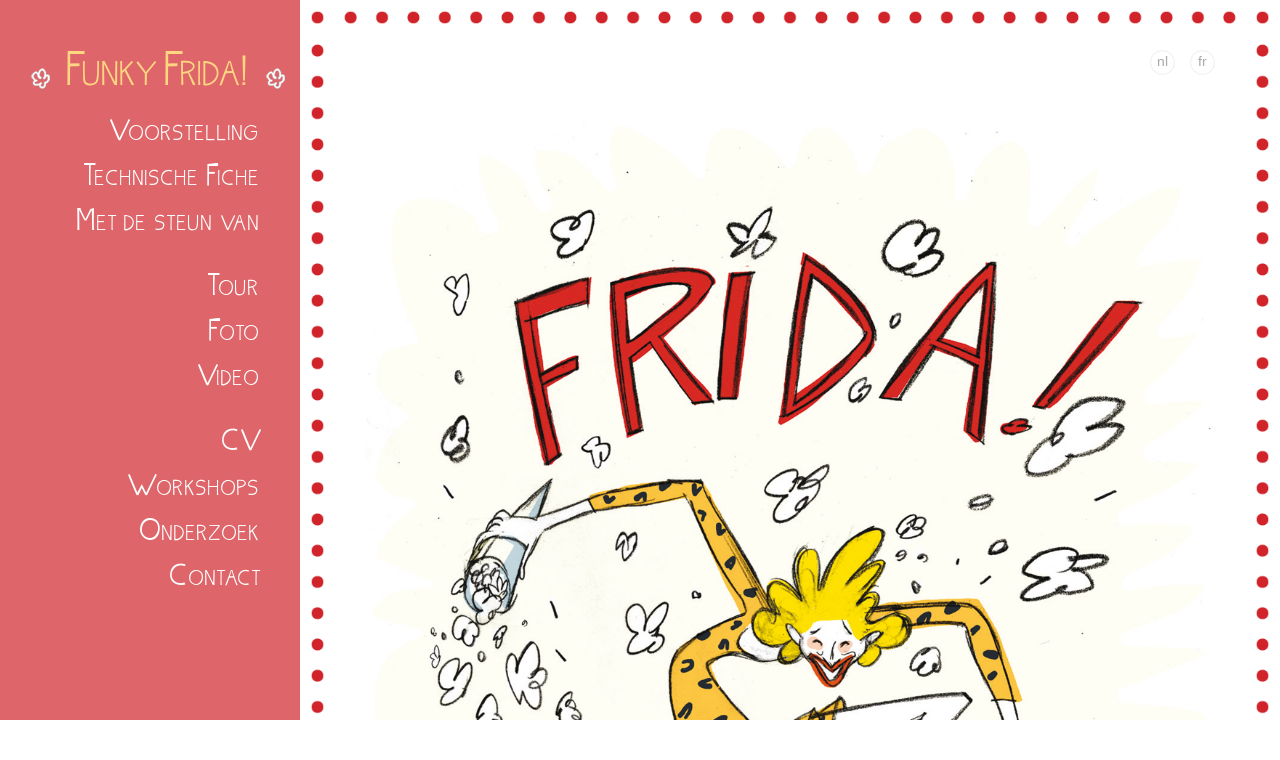

--- FILE ---
content_type: text/html
request_url: http://funkyfrida.be/
body_size: 2016
content:
<!DOCTYPE html>
<html lang="nl-BE">
<head>
    <meta charset="utf-8">
    <meta http-equiv="X-UA-Compatible" content="IE=edge">
    <meta name="viewport" content="width=device-width, initial-scale=1">
    <meta name="description" content="Frida, enthousiaste huisvrouw en fervent doe-het-zelfster, wil voor &eacute;&eacute;n keer ook in de schijnwerpers staan en maakt daarom haar eigen supershow! Ze beschikt misschien niet over de nodige ervaring, de looks en de middelen maar dat lost ze op door haar show uiterst zorgvuldig voor te bereiden.">
	<meta name="keywords" content="Funky Frida FRIDA! Eva Kahan evakahan eva kahan funkyfrida straattheater theater">
    <meta name="author" content="Jonas Verschraege - JonasV VOF <jonas.verschraege@gmail.com>">

    <title>Funky Frida</title>

    <!-- Bootstrap Core CSS -->
    <link href="css/bootstrap.min.css" rel="stylesheet" type="text/css">
	<!-- jQuery UI v1.12.1 CSS -->
	<link href="css/jquery-ui.min.css" rel="stylesheet">
	<!-- Custom Fonts -->
	<link href="css/font-awesome.min.css" rel="stylesheet" type="text/css">
	<!-- DataTables CSS -->
	<link href="css/datatables.min.css" rel="stylesheet" type="text/css">
	<!-- Lightbox CSS -->
	<link href="css/lightbox.min.css" rel="stylesheet" type="text/css">
	<!-- Custom CSS -->
    <link href="css/main.css" rel="stylesheet" type="text/css">
	
    <!-- HTML5 Shim and Respond.js IE8 support of HTML5 elements and media queries -->
    <!-- WARNING: Respond.js doesn't work if you view the page via file:// -->
    <!--[if lt IE 9]>
        <script src="https://oss.maxcdn.com/libs/html5shiv/3.7.0/html5shiv.js"></script>
        <script src="https://oss.maxcdn.com/libs/respond.js/1.4.2/respond.min.js"></script>
    <![endif]-->
</head>
<body>
	<!-- Wrapper -->
    <div id="wrapper">
		
		<nav id="sidebar-wrapper" role="navigation">
			
			<div id="toggle-bar">
				<button type="button" id="menu-toggle" class="btn btn-outline navbar-toggle sidebar-toggle" data-toggle="offcanvas" data-target="#sidebar-wrapper">
					<span class="sr-only">Toggle navigation</span>
					<span class="icon-bar"></span>
					<span class="icon-bar"></span>
					<span class="icon-bar"></span>
				</button>
			</div>

			<!-- Collect the nav links, forms, and other content for toggling -->
			<ul class="sidebar-nav">
				<li class="sidebar-brand">
					<a href="/home.html" class="nav-home page-link">
						<!-- <img src="../images/navbar-brand.png" alt="FRIDA!"> -->
						Funky Frida!
					</a>
				</li>
				<li>
					<a href="/voorstelling.html" class="nav-voorstelling page-link i18n" data-i18n="nav.voorstelling">Voorstelling</a>
				</li>
				<li>
					<a href="/tech-fiche.html" class="nav-tech-fiche page-link i18n" data-i18n="nav.tech-fiche">Technische Fiche</a>
				</li>
				<li>
					<a href="/steun.html" class="nav-steun page-link i18n" data-i18n="nav.steun">Met de steun van</a>
				</li>
				<li class="spacer">&nbsp;</li>
				<li>
					<a href="/tour.html" class="nav-tour page-link i18n" data-i18n="nav.tour">Tour</a>
				</li>
				<li>
					<a href="/foto.html" class="nav-foto page-link i18n" data-i18n="nav.foto">Foto</a>
				</li>
				<li>
					<a href="/video.html" class="nav-video page-link i18n" data-i18n="nav.video">Video</a>
				</li>
				<li class="spacer">&nbsp;</li>
				<li>
					<a href="/cv.html" class="nav-cv page-link i18n" data-i18n="nav.cv">CV</a>
				</li>
				<li>
					<a href="/workshops.html" class="nav-workshops page-link i18n" data-i18n="nav.workshops">Workshops</a>
				</li>
				<li>
					<a href="/onderzoek.html" class="nav-onderzoek page-link i18n" data-i18n="nav.onderzoek">Onderzoek</a>
				</li>
				<li>
					<a href="/contact.html" class="nav-contact page-link i18n" data-i18n="nav.contact">Contact</a>
				</li>
				<li class="spacer">&nbsp;</li>
			</ul>
			
		</nav>
		<!-- /.nav-wrapper -->
		
		<!-- Translation Links -->
		<div id="i18n-links" class="col-xs-12 no-padding">
			<ul>
				<li>
					<a data-i18n-lang="nl" class="lang-link nl">nl</a>
				</li>
				<li>
					<a data-i18n-lang="fr" class="lang-link fr">fr</a>
				</li>
				<!-- <li>
					<a href="en" data-i18n-lang="en" class="lang-link disabled">en</a>
				</li> -->
			</ul>
		</div>
		<!-- /.i18n-links -->
		
		<!-- Page Content -->
		<div id="page-content-wrapper">
			<!-- Load page here -->			
		</div>
		<!-- /.page-content-wrapper -->
		
		<!-- Footer -->
		<footer class="hidden-xs">
			<p class="text-center text-muted" style="margin-bottom: 10px;">Copyright &copy; 2017, Frida vzw</p>
		</footer>
		<!-- Footer -->
	
	</div>
	<!-- Wrapper -->
	
	<!-- Laadscherm -->
	<div id="laadscherm_0" class="laadscherm" style="display:none;"><div class="laadspinner"><i class="fa fa-circle-o-notch fa-spin fa-2x"></i></div></div>
	
	<!-- Popcorn -->
	<img id="pop1" class="pop1" src="/images/popcorn.png" style="display: none;" />
	<img id="pop2" class="pop2" src="/images/popcorn.png" style="display: none;" />
	
    <!-- jQuery Version 2.1.4 -->
    <script src="js/jquery.min.js" type="text/javascript"></script>
    <!-- jQuery UI Version 1.12.1 -->
    <script src="js/jquery-ui.min.js" type="text/javascript"></script>
    <!-- Bootstrap Core JavaScript -->
    <script src="js/bootstrap.min.js" type="text/javascript"></script>
	
	<!-- Menu Toggle Script -->
    <script>
		$("#menu-toggle").click(function(e) {
			e.preventDefault();
			$("#wrapper").toggleClass("toggled");
		});
    </script>
	
	<!-- url.js -->
	<script src="js/url.min.js"></script>
	<!-- i18next.js -->
	<script src="js/i18next.min.js" type="text/javascript"></script>
	<!-- i18nextXHRBackend.js -->
	<script src="js/i18nextXHRBackend.min.js" type="text/javascript"></script>
	<!-- jquery-i18next.js -->
	<script src="js/jquery-i18next.min.js" type="text/javascript"></script>
	<!-- index.js - Main JS -->
	<script src="js/index.js" type="text/javascript"></script>
	
	<!-- Date JS -->
	<script src="js/date-nl-BE.js" type="text/javascript"></script>
	<!-- DataTables JS -->
	<script src="js/datatables.min.js" type="text/javascript"></script>
	<!-- Lightbox JS -->
	<script src="js/lightbox.min.js" type="text/javascript"></script>
</body>
</html>

--- FILE ---
content_type: text/html
request_url: http://funkyfrida.be/home.html
body_size: 371
content:
<script src="js/url.min.js"></script>
<script>
	if(!inPageWrapper()){
		var query = url("query");
		var path = url("path");
		window.location = "/index.html#ref_url="+path+((query && query != "") ? "?"+query : "");
	}
	function inPageWrapper() {
		var exists = !!document.getElementById("page-content-wrapper");
		return exists
	}
</script>
<!-- Page Content -->
<div class="container-fluid">
	<div class="row">
		<div class="col-lg-12">
			<h1></h1>
			<img src="images/filler-full.jpg" class="frida-poster" />
		</div>
	</div>
	<!-- /.row -->
</div>

<!-- Contact JavaScript -->
<script src="js/pages/home.js"></script>

--- FILE ---
content_type: text/css
request_url: http://funkyfrida.be/css/main.css
body_size: 2343
content:
/*  Funky Frida - Main CSS  */
@font-face {
  font-family: 'skinnyjeanssolid';
  src: url('../fonts/skinnyjeanssolid.eot');
  src: url('../fonts/skinnyjeanssolid.woff2') format('woff2'),
	   url('../fonts/skinnyjeanssolid.woff') format('woff'),
       url('../fonts/skinnyjeanssolid.ttf') format('truetype'),
       url('../fonts/skinnyjeanssolid.svg#skinnyjeanssolid') format('svg'),
       url('../fonts/skinnyjeanssolid.eot?#iefix') format('embedded-opentype');
  font-weight: normal;
  font-style: normal;
}
html, body {
	padding: 0;
	margin: 0;
	font-size: 16px;
	height: 100%;
	overflow-x: hidden;
}

h1,
h2,
h3,
h4,
.navbar-brand,
.sidebar-nav li a {
	font-family: "skinnyjeanssolid", "Helvetica Neue",Helvetica,Arial,sans-serif;
}
h1,
h2,
h3,
h4,
.sidebar-nav li a {
	font-variant: small-caps;
	letter-spacing: 2px;
}

#i18n-links {
	/* width: 160px;
	position: fixed;
	top: 50px;
	right: 20px;
	z-index: 999; */
}
#i18n-links ul {
	list-style: none;
	height: 30px;
	float: right;
}
#i18n-links ul li {
	list-style: none;
	display: block;
	position: relative;
	width: 40px;
	float: left;
}
#i18n-links ul li a {
	width: 25px;
	height: 25px;
	display: block;
	text-align: center;
	font-size: 0.9em;
	line-height: 1.5;
	margin-right: 15px;
	-webkit-border-radius: 50%;
	border-radius: 50%;
	color: #aaa;
	border: 1px solid #eee;
	cursor: pointer;
	-webkit-transition: all 0.2s;
	transition: all 0.2s;
	text-decoration: none;
}
#i18n-links ul li a:hover, 
#i18n-links ul li a.active {
	color: #fff;
	background-color: #d1232a;
}
#i18n-links ul li a.disabled:hover {
	cursor: not-allowed;
	color: #aaa;
	background-color: #eee;
}

/* Toggle Styles */

#wrapper {
    padding-left: 50px;
    -webkit-transition: all 0.5s ease;
    -moz-transition: all 0.5s ease;
    -o-transition: all 0.5s ease;
    transition: all 0.5s ease;
	height: 100%;
}

#wrapper.toggled {
    padding-left: 300px;
}

#sidebar-wrapper {
    z-index: 1000;
    position: fixed;
    left: 300px;
    width: 50px;
    height: 100%;
    margin-left: -300px;
    overflow-x: hidden;
    background: #d1232a;
	opacity: 0.7;
    -webkit-transition: all 0.5s ease;
    -moz-transition: all 0.5s ease;
    -o-transition: all 0.5s ease;
    transition: all 0.5s ease;
}
#sidebar-wrapper:hover {
	opacity: 1;
}

#toggle-bar {
	left: 50px;
	width: 50px;
	color: #fff;
}
#toggle-bar button#menu-toggle {
	margin: 15px;
	left: 10px;
	z-index: 9999;
}

#toggle-bar button#menu-toggle .icon-bar {
	background-color: #fff;
}

#wrapper.toggled #sidebar-wrapper {
    width: 300px;
}
#wrapper.toggled #toggle-bar {
    height: 50px;
}

#page-content-wrapper {
    width: 100%;
	min-height: 100%;
    position: relative;
    padding: 5px;
	margin-right: -50px;
	border: 35px solid transparent;
    -webkit-border-image: url(../images/border.png) 45 round; /* Safari 3.1-5 */
    -o-border-image: url(../images/border.png) 45 round; /* Opera 11-12.1 */
    border-image: url(../images/border.png) 45 round;
}

#wrapper.toggled #page-content-wrapper {
    position: absolute;
    margin-right: -300px;
}

.container-fluid {
	max-width: 1200px;
	padding: 5px;
}

/* Sidebar Styles */

.sidebar-nav {
    position: absolute;
    top: 0;
    width: 300px;
    margin: 0;
    padding: 0;
    list-style: none;
	color: #fff;
	-webkit-transition: all 0.5s;
	transition: all 0.5s;
}

.sidebar-nav li {
    text-indent: 20px;
    line-height: 40px;
	width: 100%;
	text-align: right;
	padding-right: 15px;
	white-space: nowrap;
}
.sidebar-nav li.spacer {
	height: 20px;
}
.sidebar-nav li a {
	margin: 0 25px;
    text-decoration: none;
	color: #fff;
	width: auto;
	font-size: 1.5em;
	font-variant: small-caps;
	-webkit-transition: all 0.5s;
	transition: all 0.5s;
}

.sidebar-nav li a:hover,
.sidebar-nav li a.active {
	color: #fec44c;
	background-color: transparent;
	background-image: url('../images/lijn2.png');
	background-repeat: repeat-x;
    text-decoration: none;
}

.sidebar-nav .pop1 {
	margin-right: -19px;
}
.sidebar-nav .pop2 {
	margin-left: -19px;
}

.sidebar-nav li a:active,
.sidebar-nav li a:focus {
    text-decoration: none;
}

.sidebar-nav > .sidebar-brand {
    height: 65px;
    font-size: 1.6em;
	text-align: right;
	margin: 30px 0 15px 0;
    line-height: 2;
}

.sidebar-nav > .sidebar-brand a {
    color: #fff;
}

.sidebar-nav > .sidebar-brand a:hover,
.sidebar-nav > .sidebar-brand a.active {
    color: #fec44c;
    background: none;
}

@media(min-width:768px) {
    #wrapper,
    #wrapper.toggled {
        padding-left: 300px;
    }

    #sidebar-wrapper,
	#wrapper.toggled #sidebar-wrapper {
        width: 300px;
    }

    #page-content-wrapper,
	#wrapper.toggled #page-content-wrapper {
        position: relative;
        margin-right: 0;
		padding: 15px;
	}
	
	.container-fluid {
		padding: 15px;
	}
	
	/* Footer-spacing */
	#page-content-wrapper {
		margin-bottom: -77px;
		padding-bottom: 42px;
	}
}
/* btn-outline -> Uitbreiding op Bootstrap buttons */
.btn-outline {
    color: inherit;
    background-color: transparent;
    transition: all .4s;
}

.btn-primary.btn-outline,
.btn-outline-primary {
    color: #B89380;
    border-color: #B89380;
    background-color: #fff;
}

.btn-success.btn-outline,
.btn-outline-success {
    color: #5cb85c;
    border-color: #5cb85c;
    background-color: #fff;
}

.btn-info.btn-outline,
.btn-outline-info {
    color: #5bc0de;
    border-color: #5bc0de;
    background-color: #fff;
}

.btn-warning.btn-outline,
.btn-outline-warning {
    color: #f0ad4e;
    border-color: #f0ad4e;
    background-color: #fff;
}

.btn-danger.btn-outline,
.btn-outline-danger {
    color: #d9534f;
    border-color: #d9534f;
    background-color: #fff;
}

.btn-primary.btn-outline:hover,
.btn-outline-primary:hover,
.btn-primary.btn-outline.active,
.btn-outline-primary.active {
	color: #fff;
	background-color: #B89380;
}

.btn-success.btn-outline:hover,
.btn-outline-success:hover,
.btn-success.btn-outline.active,
.btn-outline-success.active {
	color: #fff;
	background-color: #5cb85c;
}

.btn-info.btn-outline:hover,
.btn-outline-info:hover,
.btn-info.btn-outline.active,
.btn-outline-info.active {
	color: #fff;
	background-color: #5bc0de;
}

.btn-warning.btn-outline:hover,
.btn-outline-warning:hover,
.btn-warning.btn-outline.active,
.btn-outline-warning.active {
	color: #fff;
	background-color: #f0ad4e;
}

.btn-danger.btn-outline:hover,
.btn-outline-danger:hover,
.btn-danger.btn-outline.active,
.btn-outline-danger.active {
	color: #fff;
	background-color: #d9534f;
}

/* btn-circle -> Uitbreiding op Bootstyrap buttons */
.btn-circle {
    width: 30px;
    height: 30px;
    padding: 6px 0;
    border-radius: 15px;
    text-align: center;
    font-size: 12px;
    line-height: 1.428571429;
}

.btn-circle.btn-sm {
    width: 20px;
    height: 20px;
    padding: 4px 0;
    border-radius: 10px;
    font-size: 11px;
    line-height: 1;
}

.btn-circle.btn-lg {
    width: 50px;
    height: 50px;
    padding: 10px 16px;
    border-radius: 25px;
    font-size: 18px;
    line-height: 1.33;
}

.btn-circle.btn-xl {
    width: 70px;
    height: 70px;
    padding: 10px 16px;
    border-radius: 35px;
    font-size: 24px;
    line-height: 1.33;
}

/*  ALGEMEEN  */
.text-success {
	color: #5cb85c;
}

.no-padding {
	padding: 0;
}

h1 {
	text-align: center;
	margin-top: 30px;
	margin-bottom: 30px;
	font-variant: small-caps;
	letter-spacing: 3px;
}
h2 {
	margin-top: 20px;
	margin-bottom: 15px;
	font-variant: small-caps;
	letter-spacing: 3px;
	font-weight: bold;
}

p,
dl {
	margin: 15px 0 30px 0;
}

dl.dl-horizontal dt {
	width: 250px;
}
dl.dl-horizontal dd {
	margin-left: 270px;
}
@media(max-width:820px) {
	dl.dl-horizontal dt {
		clear: both;
		float: none;
		text-align: left;
	}
	dl.dl-horizontal dd {
		margin-left: 15px;
		margin-bottom: 15px;
	}
}

.frida-poster {
	width: 100%;
}

iframe#goat_video {
	display: flex;
	margin: 0 auto;
	width: 560px;
	height: 315px;
	max-width: 100%;
}

.img {
	margin-bottom: 15px;
	padding: 15px;
	text-align: center;
}
.img a {
	display: block;
	border: 5px solid #d1232a;
	border-radius: 6px;
	padding: 0;
	overflow: hidden;
}
.img a img {
	width: 100%;
	max-width: 100%;
	transition: all 0.3s;
}
.img a img:hover {
	opacity: 0.5;
}

.logo {
	margin-bottom: 15px;
	text-align: center;
}
.logo.land {
	line-height: 230px;
}
.logo.port {
	line-height: 480px;
}
.logo.land img {
	max-height: 230px;
}
.logo.port img {
	max-height: 480px;
}
.logo img {
	border: 5px solid #d1232a;
	border-radius: 6px;
	padding: 0;
	overflow: hidden;
	width: 100%;
	max-width: 100%;
}
@media(max-width:991px) {
	.logo.land,
	.logo.port {
		line-height: 1;
	}
	.logo img {
		width: auto;
		max-width: 100%;
	}	
}

address {
	display: inline-block;
	vertical-align: top;
}

footer {
	margin-bottom: 40px;
}

/* Laadscherm */
.laadscherm {
	position:absolute;
	top:0;
	left:0;
	width:100%;
	height:100%;
	background-color:rgba(255, 255, 255, 0.75);
	z-index:999;
}
.laadscherm .laadspinner {
	position:absolute;
	top:50%;
	left:50%;
	margin:-14px;
}

--- FILE ---
content_type: text/javascript
request_url: http://funkyfrida.be/js/i18next.min.js
body_size: 10195
content:
!function(t,e){"object"==typeof exports&&"undefined"!=typeof module?module.exports=e():"function"==typeof define&&define.amd?define(e):t.i18next=e()}(this,function(){"use strict";function t(t){return null==t?"":""+t}function e(t,e,n){t.forEach(function(t){e[t]&&(n[t]=e[t])})}function n(t,e,n){function o(t){return t&&t.indexOf("###")>-1?t.replace(/###/g,"."):t}for(var r="string"!=typeof e?[].concat(e):e.split(".");r.length>1;){if(!t)return{};var i=o(r.shift());!t[i]&&n&&(t[i]=new n),t=t[i]}return t?{obj:t,k:o(r.shift())}:{}}function o(t,e,o){var r=n(t,e,Object),i=r.obj,a=r.k;i[a]=o}function r(t,e,o,r){var i=n(t,e,Object),a=i.obj,s=i.k;a[s]=a[s]||[],r&&(a[s]=a[s].concat(o)),r||a[s].push(o)}function i(t,e){var o=n(t,e),r=o.obj,i=o.k;if(r)return r[i]}function a(t,e,n){for(var o in e)o in t?"string"==typeof t[o]||t[o]instanceof String||"string"==typeof e[o]||e[o]instanceof String?n&&(t[o]=e[o]):a(t[o],e[o],n):t[o]=e[o];return t}function s(t){return t.replace(/[\-\[\]\/\{\}\(\)\*\+\?\.\\\^\$\|]/g,"\\$&")}function l(t){return"string"==typeof t?t.replace(/[&<>"'\/]/g,function(t){return P[t]}):t}function u(t){return t.interpolation={unescapeSuffix:"HTML"},t.interpolation.prefix=t.interpolationPrefix||"__",t.interpolation.suffix=t.interpolationSuffix||"__",t.interpolation.escapeValue=t.escapeInterpolation||!1,t.interpolation.nestingPrefix=t.reusePrefix||"$t(",t.interpolation.nestingSuffix=t.reuseSuffix||")",t}function c(t){return t.resStore&&(t.resources=t.resStore),t.ns&&t.ns.defaultNs?(t.defaultNS=t.ns.defaultNs,t.ns=t.ns.namespaces):t.defaultNS=t.ns||"translation",t.fallbackToDefaultNS&&t.defaultNS&&(t.fallbackNS=t.defaultNS),t.saveMissing=t.sendMissing,t.saveMissingTo=t.sendMissingTo||"current",t.returnNull=!t.fallbackOnNull,t.returnEmptyString=!t.fallbackOnEmpty,t.returnObjects=t.returnObjectTrees,t.joinArrays="\n",t.returnedObjectHandler=t.objectTreeKeyHandler,t.parseMissingKeyHandler=t.parseMissingKey,t.appendNamespaceToMissingKey=!0,t.nsSeparator=t.nsseparator||":",t.keySeparator=t.keyseparator||".","sprintf"===t.shortcutFunction&&(t.overloadTranslationOptionHandler=function(t){for(var e=[],n=1;n<t.length;n++)e.push(t[n]);return{postProcess:"sprintf",sprintf:e}}),t.whitelist=t.lngWhitelist,t.preload=t.preload,"current"===t.load&&(t.load="currentOnly"),"unspecific"===t.load&&(t.load="languageOnly"),t.backend=t.backend||{},t.backend.loadPath=t.resGetPath||"locales/__lng__/__ns__.json",t.backend.addPath=t.resPostPath||"locales/add/__lng__/__ns__",t.backend.allowMultiLoading=t.dynamicLoad,t.cache=t.cache||{},t.cache.prefix="res_",t.cache.expirationTime=6048e5,t.cache.enabled=!!t.useLocalStorage,t=u(t),t.defaultVariables&&(t.interpolation.defaultVariables=t.defaultVariables),t}function p(t){return t=u(t),t.joinArrays="\n",t}function f(t){return(t.interpolationPrefix||t.interpolationSuffix||t.escapeInterpolation)&&(t=u(t)),t.nsSeparator=t.nsseparator,t.keySeparator=t.keyseparator,t.returnObjects=t.returnObjectTrees,t}function g(t){t.lng=function(){return C.deprecate("i18next.lng() can be replaced by i18next.language for detected language or i18next.languages for languages ordered by translation lookup."),t.services.languageUtils.toResolveHierarchy(t.language)[0]},t.preload=function(e,n){C.deprecate("i18next.preload() can be replaced with i18next.loadLanguages()"),t.loadLanguages(e,n)},t.setLng=function(e,n,o){return C.deprecate("i18next.setLng() can be replaced with i18next.changeLanguage() or i18next.getFixedT() to get a translation function with fixed language or namespace."),"function"==typeof n&&(o=n,n={}),n||(n={}),n.fixLng===!0&&o?o(null,t.getFixedT(e)):void t.changeLanguage(e,o)},t.addPostProcessor=function(e,n){C.deprecate("i18next.addPostProcessor() can be replaced by i18next.use({ type: 'postProcessor', name: 'name', process: fc })"),t.use({type:"postProcessor",name:e,process:n})}}function h(t){return t.charAt(0).toUpperCase()+t.slice(1)}function d(){var t={};return A.forEach(function(e){e.lngs.forEach(function(n){return t[n]={numbers:e.nr,plurals:H[e.fc]}})}),t}function v(t,e){for(var n=t.indexOf(e);n!==-1;)t.splice(n,1),n=t.indexOf(e)}function y(){return{debug:!1,initImmediate:!0,ns:["translation"],defaultNS:["translation"],fallbackLng:["dev"],fallbackNS:!1,whitelist:!1,nonExplicitWhitelist:!1,load:"all",preload:!1,keySeparator:".",nsSeparator:":",pluralSeparator:"_",contextSeparator:"_",saveMissing:!1,saveMissingTo:"fallback",missingKeyHandler:!1,postProcess:!1,returnNull:!0,returnEmptyString:!0,returnObjects:!1,joinArrays:!1,returnedObjectHandler:function(){},parseMissingKeyHandler:!1,appendNamespaceToMissingKey:!1,appendNamespaceToCIMode:!1,overloadTranslationOptionHandler:function(t){return{defaultValue:t[1]}},interpolation:{escapeValue:!0,format:function(t,e,n){return t},prefix:"{{",suffix:"}}",formatSeparator:",",unescapePrefix:"-",nestingPrefix:"$t(",nestingSuffix:")",defaultVariables:void 0}}}function b(t){return"string"==typeof t.ns&&(t.ns=[t.ns]),"string"==typeof t.fallbackLng&&(t.fallbackLng=[t.fallbackLng]),"string"==typeof t.fallbackNS&&(t.fallbackNS=[t.fallbackNS]),t.whitelist&&t.whitelist.indexOf("cimode")<0&&t.whitelist.push("cimode"),t}function m(){}var x="function"==typeof Symbol&&"symbol"==typeof Symbol.iterator?function(t){return typeof t}:function(t){return t&&"function"==typeof Symbol&&t.constructor===Symbol&&t!==Symbol.prototype?"symbol":typeof t},S=function(t,e){if(!(t instanceof e))throw new TypeError("Cannot call a class as a function")},k=Object.assign||function(t){for(var e=1;e<arguments.length;e++){var n=arguments[e];for(var o in n)Object.prototype.hasOwnProperty.call(n,o)&&(t[o]=n[o])}return t},w=function(t,e){if("function"!=typeof e&&null!==e)throw new TypeError("Super expression must either be null or a function, not "+typeof e);t.prototype=Object.create(e&&e.prototype,{constructor:{value:t,enumerable:!1,writable:!0,configurable:!0}}),e&&(Object.setPrototypeOf?Object.setPrototypeOf(t,e):t.__proto__=e)},L=function(t,e){if(!t)throw new ReferenceError("this hasn't been initialised - super() hasn't been called");return!e||"object"!=typeof e&&"function"!=typeof e?t:e},O=function(){function t(t,e){var n=[],o=!0,r=!1,i=void 0;try{for(var a,s=t[Symbol.iterator]();!(o=(a=s.next()).done)&&(n.push(a.value),!e||n.length!==e);o=!0);}catch(t){r=!0,i=t}finally{try{!o&&s.return&&s.return()}finally{if(r)throw i}}return n}return function(e,n){if(Array.isArray(e))return e;if(Symbol.iterator in Object(e))return t(e,n);throw new TypeError("Invalid attempt to destructure non-iterable instance")}}(),N={type:"logger",log:function(t){this._output("log",t)},warn:function(t){this._output("warn",t)},error:function(t){this._output("error",t)},_output:function(t,e){console&&console[t]&&console[t].apply(console,Array.prototype.slice.call(e))}},j=function(){function t(e){var n=arguments.length>1&&void 0!==arguments[1]?arguments[1]:{};S(this,t),this.init(e,n)}return t.prototype.init=function(t){var e=arguments.length>1&&void 0!==arguments[1]?arguments[1]:{};this.prefix=e.prefix||"i18next:",this.logger=t||N,this.options=e,this.debug=e.debug!==!1},t.prototype.setDebug=function(t){this.debug=t},t.prototype.log=function(){this.forward(arguments,"log","",!0)},t.prototype.warn=function(){this.forward(arguments,"warn","",!0)},t.prototype.error=function(){this.forward(arguments,"error","")},t.prototype.deprecate=function(){this.forward(arguments,"warn","WARNING DEPRECATED: ",!0)},t.prototype.forward=function(t,e,n,o){o&&!this.debug||("string"==typeof t[0]&&(t[0]=n+this.prefix+" "+t[0]),this.logger[e](t))},t.prototype.create=function(e){var n=new t(this.logger,k({prefix:this.prefix+":"+e+":"},this.options));return n},t}(),C=new j,R=function(){function t(){S(this,t),this.observers={}}return t.prototype.on=function(t,e){var n=this;t.split(" ").forEach(function(t){n.observers[t]=n.observers[t]||[],n.observers[t].push(e)})},t.prototype.off=function(t,e){var n=this;this.observers[t]&&this.observers[t].forEach(function(){if(e){var o=n.observers[t].indexOf(e);o>-1&&n.observers[t].splice(o,1)}else delete n.observers[t]})},t.prototype.emit=function(t){for(var e=arguments.length,n=Array(e>1?e-1:0),o=1;o<e;o++)n[o-1]=arguments[o];if(this.observers[t]){var r=[].concat(this.observers[t]);r.forEach(function(t){t.apply(void 0,n)})}if(this.observers["*"]){var i=[].concat(this.observers["*"]);i.forEach(function(e){var o;e.apply(e,(o=[t]).concat.apply(o,n))})}},t}(),P={"&":"&amp;","<":"&lt;",">":"&gt;",'"':"&quot;","'":"&#39;","/":"&#x2F;"},E=function(t){function e(){var n=arguments.length>0&&void 0!==arguments[0]?arguments[0]:{},o=arguments.length>1&&void 0!==arguments[1]?arguments[1]:{ns:["translation"],defaultNS:"translation"};S(this,e);var r=L(this,t.call(this));return r.data=n,r.options=o,r}return w(e,t),e.prototype.addNamespaces=function(t){this.options.ns.indexOf(t)<0&&this.options.ns.push(t)},e.prototype.removeNamespaces=function(t){var e=this.options.ns.indexOf(t);e>-1&&this.options.ns.splice(e,1)},e.prototype.getResource=function(t,e,n){var o=arguments.length>3&&void 0!==arguments[3]?arguments[3]:{},r=o.keySeparator||this.options.keySeparator;void 0===r&&(r=".");var a=[t,e];return n&&"string"!=typeof n&&(a=a.concat(n)),n&&"string"==typeof n&&(a=a.concat(r?n.split(r):n)),t.indexOf(".")>-1&&(a=t.split(".")),i(this.data,a)},e.prototype.addResource=function(t,e,n,r){var i=arguments.length>4&&void 0!==arguments[4]?arguments[4]:{silent:!1},a=this.options.keySeparator;void 0===a&&(a=".");var s=[t,e];n&&(s=s.concat(a?n.split(a):n)),t.indexOf(".")>-1&&(s=t.split("."),r=e,e=s[1]),this.addNamespaces(e),o(this.data,s,r),i.silent||this.emit("added",t,e,n,r)},e.prototype.addResources=function(t,e,n){for(var o in n)"string"==typeof n[o]&&this.addResource(t,e,o,n[o],{silent:!0});this.emit("added",t,e,n)},e.prototype.addResourceBundle=function(t,e,n,r,s){var l=[t,e];t.indexOf(".")>-1&&(l=t.split("."),r=n,n=e,e=l[1]),this.addNamespaces(e);var u=i(this.data,l)||{};r?a(u,n,s):u=k({},u,n),o(this.data,l,u),this.emit("added",t,e,n)},e.prototype.removeResourceBundle=function(t,e){this.hasResourceBundle(t,e)&&delete this.data[t][e],this.removeNamespaces(e),this.emit("removed",t,e)},e.prototype.hasResourceBundle=function(t,e){return void 0!==this.getResource(t,e)},e.prototype.getResourceBundle=function(t,e){return e||(e=this.options.defaultNS),"v1"===this.options.compatibilityAPI?k({},this.getResource(t,e)):this.getResource(t,e)},e.prototype.toJSON=function(){return this.data},e}(R),_={processors:{},addPostProcessor:function(t){this.processors[t.name]=t},handle:function(t,e,n,o,r){var i=this;return t.forEach(function(t){i.processors[t]&&(e=i.processors[t].process(e,n,o,r))}),e}},M=function(t){function n(o){var r=arguments.length>1&&void 0!==arguments[1]?arguments[1]:{};S(this,n);var i=L(this,t.call(this));return e(["resourceStore","languageUtils","pluralResolver","interpolator","backendConnector"],o,i),i.options=r,i.logger=C.create("translator"),i}return w(n,t),n.prototype.changeLanguage=function(t){t&&(this.language=t)},n.prototype.exists=function(t){var e=arguments.length>1&&void 0!==arguments[1]?arguments[1]:{interpolation:{}};return"v1"===this.options.compatibilityAPI&&(e=f(e)),void 0!==this.resolve(t,e)},n.prototype.extractFromKey=function(t,e){var n=e.nsSeparator||this.options.nsSeparator;void 0===n&&(n=":");var o=e.keySeparator||this.options.keySeparator||".",r=e.ns||this.options.defaultNS;if(n&&t.indexOf(n)>-1){var i=t.split(n);(n!==o||n===o&&this.options.ns.indexOf(i[0])>-1)&&(r=i.shift()),t=i.join(o)}return"string"==typeof r&&(r=[r]),{key:t,namespaces:r}},n.prototype.translate=function(t){var e=arguments.length>1&&void 0!==arguments[1]?arguments[1]:{};if("object"!==("undefined"==typeof e?"undefined":x(e))?e=this.options.overloadTranslationOptionHandler(arguments):"v1"===this.options.compatibilityAPI&&(e=f(e)),void 0===t||null===t||""===t)return"";"number"==typeof t&&(t=String(t)),"string"==typeof t&&(t=[t]);var n=e.keySeparator||this.options.keySeparator||".",o=this.extractFromKey(t[t.length-1],e),r=o.key,i=o.namespaces,a=i[i.length-1],s=e.lng||this.language,l=e.appendNamespaceToCIMode||this.options.appendNamespaceToCIMode;if(s&&"cimode"===s.toLowerCase()){if(l){var u=e.nsSeparator||this.options.nsSeparator;return a+u+r}return r}var c=this.resolve(t,e),p=Object.prototype.toString.apply(c),g=["[object Number]","[object Function]","[object RegExp]"],h=void 0!==e.joinArrays?e.joinArrays:this.options.joinArrays;if(c&&"string"!=typeof c&&g.indexOf(p)<0&&(!h||"[object Array]"!==p)){if(!e.returnObjects&&!this.options.returnObjects)return this.logger.warn("accessing an object - but returnObjects options is not enabled!"),this.options.returnedObjectHandler?this.options.returnedObjectHandler(r,c,e):"key '"+r+" ("+this.language+")' returned an object instead of string.";if(e.keySeparator||this.options.keySeparator){var d="[object Array]"===p?[]:{};for(var v in c)d[v]=this.translate(""+r+n+v,k({joinArrays:!1,ns:i},e));c=d}}else if(h&&"[object Array]"===p)c=c.join(h),c&&(c=this.extendTranslation(c,r,e));else{var y=!1,b=!1;if(this.isValidLookup(c)||void 0===e.defaultValue||(y=!0,c=e.defaultValue),this.isValidLookup(c)||(b=!0,c=r),b||y){this.logger.log("missingKey",s,a,r,c);var m=[],S=this.languageUtils.getFallbackCodes(this.options.fallbackLng,e.lng||this.language);if("fallback"===this.options.saveMissingTo&&S&&S[0])for(var w=0;w<S.length;w++)m.push(S[w]);else"all"===this.options.saveMissingTo?m=this.languageUtils.toResolveHierarchy(e.lng||this.language):m.push(e.lng||this.language);this.options.saveMissing&&(this.options.missingKeyHandler?this.options.missingKeyHandler(m,a,r,c):this.backendConnector&&this.backendConnector.saveMissing&&this.backendConnector.saveMissing(m,a,r,c)),this.emit("missingKey",m,a,r,c)}c=this.extendTranslation(c,r,e),b&&c===r&&this.options.appendNamespaceToMissingKey&&(c=a+":"+r),b&&this.options.parseMissingKeyHandler&&(c=this.options.parseMissingKeyHandler(c))}return c},n.prototype.extendTranslation=function(t,e,n){var o=this;n.interpolation&&this.interpolator.init(k({},n,{interpolation:k({},this.options.interpolation,n.interpolation)}));var r=n.replace&&"string"!=typeof n.replace?n.replace:n;this.options.interpolation.defaultVariables&&(r=k({},this.options.interpolation.defaultVariables,r)),t=this.interpolator.interpolate(t,r,this.language),t=this.interpolator.nest(t,function(){for(var t=arguments.length,e=Array(t),n=0;n<t;n++)e[n]=arguments[n];return o.translate.apply(o,e)},n),n.interpolation&&this.interpolator.reset();var i=n.postProcess||this.options.postProcess,a="string"==typeof i?[i]:i;return void 0!==t&&a&&a.length&&n.applyPostProcessor!==!1&&(t=_.handle(a,t,e,n,this)),t},n.prototype.resolve=function(t){var e=this,n=arguments.length>1&&void 0!==arguments[1]?arguments[1]:{},o=void 0;return"string"==typeof t&&(t=[t]),t.forEach(function(t){if(!e.isValidLookup(o)){var r=e.extractFromKey(t,n),i=r.key,a=r.namespaces;e.options.fallbackNS&&(a=a.concat(e.options.fallbackNS));var s=void 0!==n.count&&"string"!=typeof n.count,l=void 0!==n.context&&"string"==typeof n.context&&""!==n.context,u=n.lngs?n.lngs:e.languageUtils.toResolveHierarchy(n.lng||e.language);a.forEach(function(t){e.isValidLookup(o)||u.forEach(function(r){if(!e.isValidLookup(o)){var a=i,u=[a],c=void 0;s&&(c=e.pluralResolver.getSuffix(r,n.count)),s&&l&&u.push(a+c),l&&u.push(a+=""+e.options.contextSeparator+n.context),s&&u.push(a+=c);for(var p=void 0;p=u.pop();)e.isValidLookup(o)||(o=e.getResource(r,t,p,n))}})})}}),o},n.prototype.isValidLookup=function(t){return!(void 0===t||!this.options.returnNull&&null===t||!this.options.returnEmptyString&&""===t)},n.prototype.getResource=function(t,e,n){var o=arguments.length>3&&void 0!==arguments[3]?arguments[3]:{};return this.resourceStore.getResource(t,e,n,o)},n}(R),T=function(){function t(e){S(this,t),this.options=e,this.whitelist=this.options.whitelist||!1,this.logger=C.create("languageUtils")}return t.prototype.getScriptPartFromCode=function(t){if(!t||t.indexOf("-")<0)return null;var e=t.split("-");return 2===e.length?null:(e.pop(),this.formatLanguageCode(e.join("-")))},t.prototype.getLanguagePartFromCode=function(t){if(!t||t.indexOf("-")<0)return t;var e=t.split("-");return this.formatLanguageCode(e[0])},t.prototype.formatLanguageCode=function(t){if("string"==typeof t&&t.indexOf("-")>-1){var e=["hans","hant","latn","cyrl","cans","mong","arab"],n=t.split("-");return this.options.lowerCaseLng?n=n.map(function(t){return t.toLowerCase()}):2===n.length?(n[0]=n[0].toLowerCase(),n[1]=n[1].toUpperCase(),e.indexOf(n[1].toLowerCase())>-1&&(n[1]=h(n[1].toLowerCase()))):3===n.length&&(n[0]=n[0].toLowerCase(),2===n[1].length&&(n[1]=n[1].toUpperCase()),"sgn"!==n[0]&&2===n[2].length&&(n[2]=n[2].toUpperCase()),e.indexOf(n[1].toLowerCase())>-1&&(n[1]=h(n[1].toLowerCase())),e.indexOf(n[2].toLowerCase())>-1&&(n[2]=h(n[2].toLowerCase()))),n.join("-")}return this.options.cleanCode||this.options.lowerCaseLng?t.toLowerCase():t},t.prototype.isWhitelisted=function(t,e){return("languageOnly"===this.options.load||this.options.nonExplicitWhitelist&&!e)&&(t=this.getLanguagePartFromCode(t)),!this.whitelist||!this.whitelist.length||this.whitelist.indexOf(t)>-1},t.prototype.getFallbackCodes=function(t,e){if(!t)return[];if("string"==typeof t&&(t=[t]),"[object Array]"===Object.prototype.toString.apply(t))return t;if(!e)return t.default||[];var n=t[e];return n||(n=t[this.getScriptPartFromCode(e)]),n||(n=t[this.formatLanguageCode(e)]),n||(n=t.default),n||[]},t.prototype.toResolveHierarchy=function(t,e){var n=this,o=this.getFallbackCodes(e||this.options.fallbackLng||[],t),r=[],i=function(t){var e=arguments.length>1&&void 0!==arguments[1]&&arguments[1];t&&(n.isWhitelisted(t,e)?r.push(t):n.logger.warn("rejecting non-whitelisted language code: "+t))};return"string"==typeof t&&t.indexOf("-")>-1?("languageOnly"!==this.options.load&&i(this.formatLanguageCode(t),!0),"languageOnly"!==this.options.load&&"currentOnly"!==this.options.load&&i(this.getScriptPartFromCode(t),!0),"currentOnly"!==this.options.load&&i(this.getLanguagePartFromCode(t))):"string"==typeof t&&i(this.formatLanguageCode(t)),o.forEach(function(t){r.indexOf(t)<0&&i(n.formatLanguageCode(t))}),r},t}(),A=[{lngs:["ach","ak","am","arn","br","fil","gun","ln","mfe","mg","mi","oc","tg","ti","tr","uz","wa"],nr:[1,2],fc:1},{lngs:["af","an","ast","az","bg","bn","ca","da","de","dev","el","en","eo","es","es_ar","et","eu","fi","fo","fur","fy","gl","gu","ha","he","hi","hu","hy","ia","it","kn","ku","lb","mai","ml","mn","mr","nah","nap","nb","ne","nl","nn","no","nso","pa","pap","pms","ps","pt","pt_br","rm","sco","se","si","so","son","sq","sv","sw","ta","te","tk","ur","yo"],nr:[1,2],fc:2},{lngs:["ay","bo","cgg","fa","id","ja","jbo","ka","kk","km","ko","ky","lo","ms","sah","su","th","tt","ug","vi","wo","zh"],nr:[1],fc:3},{lngs:["be","bs","dz","hr","ru","sr","uk"],nr:[1,2,5],fc:4},{lngs:["ar"],nr:[0,1,2,3,11,100],fc:5},{lngs:["cs","sk"],nr:[1,2,5],fc:6},{lngs:["csb","pl"],nr:[1,2,5],fc:7},{lngs:["cy"],nr:[1,2,3,8],fc:8},{lngs:["fr"],nr:[1,2],fc:9},{lngs:["ga"],nr:[1,2,3,7,11],fc:10},{lngs:["gd"],nr:[1,2,3,20],fc:11},{lngs:["is"],nr:[1,2],fc:12},{lngs:["jv"],nr:[0,1],fc:13},{lngs:["kw"],nr:[1,2,3,4],fc:14},{lngs:["lt"],nr:[1,2,10],fc:15},{lngs:["lv"],nr:[1,2,0],fc:16},{lngs:["mk"],nr:[1,2],fc:17},{lngs:["mnk"],nr:[0,1,2],fc:18},{lngs:["mt"],nr:[1,2,11,20],fc:19},{lngs:["or"],nr:[2,1],fc:2},{lngs:["ro"],nr:[1,2,20],fc:20},{lngs:["sl"],nr:[5,1,2,3],fc:21}],H={1:function(t){return Number(t>1)},2:function(t){return Number(1!=t)},3:function(t){return 0},4:function(t){return Number(t%10==1&&t%100!=11?0:t%10>=2&&t%10<=4&&(t%100<10||t%100>=20)?1:2)},5:function(t){return Number(0===t?0:1==t?1:2==t?2:t%100>=3&&t%100<=10?3:t%100>=11?4:5)},6:function(t){return Number(1==t?0:t>=2&&t<=4?1:2)},7:function(t){return Number(1==t?0:t%10>=2&&t%10<=4&&(t%100<10||t%100>=20)?1:2)},8:function(t){return Number(1==t?0:2==t?1:8!=t&&11!=t?2:3)},9:function(t){return Number(t>=2)},10:function(t){return Number(1==t?0:2==t?1:t<7?2:t<11?3:4)},11:function(t){return Number(1==t||11==t?0:2==t||12==t?1:t>2&&t<20?2:3)},12:function(t){return Number(t%10!=1||t%100==11)},13:function(t){return Number(0!==t)},14:function(t){return Number(1==t?0:2==t?1:3==t?2:3)},15:function(t){return Number(t%10==1&&t%100!=11?0:t%10>=2&&(t%100<10||t%100>=20)?1:2)},16:function(t){return Number(t%10==1&&t%100!=11?0:0!==t?1:2)},17:function(t){return Number(1==t||t%10==1?0:1)},18:function(t){return Number(0==t?0:1==t?1:2)},19:function(t){return Number(1==t?0:0===t||t%100>1&&t%100<11?1:t%100>10&&t%100<20?2:3)},20:function(t){return Number(1==t?0:0===t||t%100>0&&t%100<20?1:2)},21:function(t){return Number(t%100==1?1:t%100==2?2:t%100==3||t%100==4?3:0)}},U=function(){function t(e){var n=arguments.length>1&&void 0!==arguments[1]?arguments[1]:{};S(this,t),this.languageUtils=e,this.options=n,this.logger=C.create("pluralResolver"),this.rules=d()}return t.prototype.addRule=function(t,e){this.rules[t]=e},t.prototype.getRule=function(t){return this.rules[this.languageUtils.getLanguagePartFromCode(t)]},t.prototype.needsPlural=function(t){var e=this.getRule(t);return!(e&&e.numbers.length<=1)},t.prototype.getSuffix=function(t,e){var n=this,o=this.getRule(t);if(o){if(1===o.numbers.length)return"";var r=o.noAbs?o.plurals(e):o.plurals(Math.abs(e)),i=o.numbers[r];2===o.numbers.length&&1===o.numbers[0]&&(2===i?i="plural":1===i&&(i=""));var a=function(){return n.options.prepend&&i.toString()?n.options.prepend+i.toString():i.toString()};return"v1"===this.options.compatibilityJSON?1===i?"":"number"==typeof i?"_plural_"+i.toString():a():"v2"===this.options.compatibilityJSON||2===o.numbers.length&&1===o.numbers[0]?a():2===o.numbers.length&&1===o.numbers[0]?a():this.options.prepend&&r.toString()?this.options.prepend+r.toString():r.toString()}return this.logger.warn("no plural rule found for: "+t),""},t}(),V=function(){function e(){var t=arguments.length>0&&void 0!==arguments[0]?arguments[0]:{};S(this,e),this.logger=C.create("interpolator"),this.init(t,!0)}return e.prototype.init=function(){var t=arguments.length>0&&void 0!==arguments[0]?arguments[0]:{},e=arguments[1];e&&(this.options=t,this.format=t.interpolation&&t.interpolation.format||function(t){return t},this.escape=t.interpolation&&t.interpolation.escape||l),t.interpolation||(t.interpolation={escapeValue:!0});var n=t.interpolation;this.escapeValue=void 0===n.escapeValue||n.escapeValue,this.prefix=n.prefix?s(n.prefix):n.prefixEscaped||"{{",this.suffix=n.suffix?s(n.suffix):n.suffixEscaped||"}}",this.formatSeparator=n.formatSeparator?n.formatSeparator:n.formatSeparator||",",this.unescapePrefix=n.unescapeSuffix?"":n.unescapePrefix||"-",this.unescapeSuffix=this.unescapePrefix?"":n.unescapeSuffix||"",this.nestingPrefix=n.nestingPrefix?s(n.nestingPrefix):n.nestingPrefixEscaped||s("$t("),this.nestingSuffix=n.nestingSuffix?s(n.nestingSuffix):n.nestingSuffixEscaped||s(")"),this.resetRegExp()},e.prototype.reset=function(){this.options&&this.init(this.options)},e.prototype.resetRegExp=function(){var t=this.prefix+"(.+?)"+this.suffix;this.regexp=new RegExp(t,"g");var e=this.prefix+this.unescapePrefix+"(.+?)"+this.unescapeSuffix+this.suffix;this.regexpUnescape=new RegExp(e,"g");var n=this.nestingPrefix+"(.+?)"+this.nestingSuffix;this.nestingRegexp=new RegExp(n,"g")},e.prototype.interpolate=function(e,n,o){function r(t){return t.replace(/\$/g,"$$$$")}var a=this,s=void 0,l=void 0,u=function(t){if(t.indexOf(a.formatSeparator)<0)return i(n,t);var e=t.split(a.formatSeparator),r=e.shift().trim(),s=e.join(a.formatSeparator).trim();return a.format(i(n,r),s,o)};for(this.resetRegExp();s=this.regexpUnescape.exec(e);){var c=u(s[1].trim());e=e.replace(s[0],c),this.regexpUnescape.lastIndex=0}for(;s=this.regexp.exec(e);)l=u(s[1].trim()),"string"!=typeof l&&(l=t(l)),l||(this.logger.warn("missed to pass in variable "+s[1]+" for interpolating "+e),l=""),l=r(this.escapeValue?this.escape(l):l),e=e.replace(s[0],l),this.regexp.lastIndex=0;return e},e.prototype.nest=function(e,n){function o(t){if(t.indexOf(",")<0)return t;var e=t.split(",");t=e.shift();var n=e.join(",");n=this.interpolate(n,s),n=n.replace(/'/g,'"');try{s=JSON.parse(n)}catch(e){this.logger.error("failed parsing options string in nesting for key "+t,e)}return t}var r=arguments.length>2&&void 0!==arguments[2]?arguments[2]:{},i=void 0,a=void 0,s=k({},r);for(s.applyPostProcessor=!1;i=this.nestingRegexp.exec(e);)a=n(o.call(this,i[1].trim()),s),"string"!=typeof a&&(a=t(a)),a||(this.logger.warn("missed to pass in variable "+i[1]+" for interpolating "+e),a=""),e=e.replace(i[0],a),this.regexp.lastIndex=0;return e},e}(),I=function(t){function e(n,o,r){var i=arguments.length>3&&void 0!==arguments[3]?arguments[3]:{};S(this,e);var a=L(this,t.call(this));return a.backend=n,a.store=o,a.services=r,a.options=i,a.logger=C.create("backendConnector"),a.state={},a.queue=[],a.backend&&a.backend.init&&a.backend.init(r,i.backend,i),a}return w(e,t),e.prototype.queueLoad=function(t,e,n){var o=this,r=[],i=[],a=[],s=[];return t.forEach(function(t){var n=!0;e.forEach(function(e){var a=t+"|"+e;o.store.hasResourceBundle(t,e)?o.state[a]=2:o.state[a]<0||(1===o.state[a]?i.indexOf(a)<0&&i.push(a):(o.state[a]=1,n=!1,i.indexOf(a)<0&&i.push(a),r.indexOf(a)<0&&r.push(a),s.indexOf(e)<0&&s.push(e)))}),n||a.push(t)}),(r.length||i.length)&&this.queue.push({pending:i,loaded:{},errors:[],callback:n}),{toLoad:r,pending:i,toLoadLanguages:a,toLoadNamespaces:s}},e.prototype.loaded=function(t,e,n){var o=this,i=t.split("|"),a=O(i,2),s=a[0],l=a[1];e&&this.emit("failedLoading",s,l,e),n&&this.store.addResourceBundle(s,l,n),this.state[t]=e?-1:2,this.queue.forEach(function(n){r(n.loaded,[s],l),v(n.pending,t),e&&n.errors.push(e),0!==n.pending.length||n.done||(o.emit("loaded",n.loaded),n.errors.length?n.callback(n.errors):n.callback(),n.done=!0)}),this.queue=this.queue.filter(function(t){return!t.done})},e.prototype.read=function(t,e,n,o,r,i){var a=this;return o||(o=0),r||(r=250),t.length?void this.backend[n](t,e,function(s,l){return s&&l&&o<5?void setTimeout(function(){a.read.call(a,t,e,n,++o,2*r,i)},r):void i(s,l)}):i(null,{})},e.prototype.load=function(t,e,n){var o=this;if(!this.backend)return this.logger.warn("No backend was added via i18next.use. Will not load resources."),n&&n();var r=k({},this.backend.options,this.options.backend);"string"==typeof t&&(t=this.services.languageUtils.toResolveHierarchy(t)),"string"==typeof e&&(e=[e]);var a=this.queueLoad(t,e,n);if(!a.toLoad.length)return void(a.pending.length||n());if(r.allowMultiLoading&&this.backend.readMulti)this.read(a.toLoadLanguages,a.toLoadNamespaces,"readMulti",null,null,function(t,e){t&&o.logger.warn("loading namespaces "+a.toLoadNamespaces.join(", ")+" for languages "+a.toLoadLanguages.join(", ")+" via multiloading failed",t),!t&&e&&o.logger.log("loaded namespaces "+a.toLoadNamespaces.join(", ")+" for languages "+a.toLoadLanguages.join(", ")+" via multiloading",e),a.toLoad.forEach(function(n){var r=n.split("|"),a=O(r,2),s=a[0],l=a[1],u=i(e,[s,l]);if(u)o.loaded(n,t,u);else{var c="loading namespace "+l+" for language "+s+" via multiloading failed";o.loaded(n,c),o.logger.error(c)}})});else{var s=function(t){var e=this,n=t.split("|"),o=O(n,2),r=o[0],i=o[1];this.read(r,i,"read",null,null,function(n,o){n&&e.logger.warn("loading namespace "+i+" for language "+r+" failed",n),!n&&o&&e.logger.log("loaded namespace "+i+" for language "+r,o),e.loaded(t,n,o)})};a.toLoad.forEach(function(t){s.call(o,t)})}},e.prototype.reload=function(t,e){var n=this;this.backend||this.logger.warn("No backend was added via i18next.use. Will not load resources.");var o=k({},this.backend.options,this.options.backend);if("string"==typeof t&&(t=this.services.languageUtils.toResolveHierarchy(t)),"string"==typeof e&&(e=[e]),o.allowMultiLoading&&this.backend.readMulti)this.read(t,e,"readMulti",null,null,function(o,r){o&&n.logger.warn("reloading namespaces "+e.join(", ")+" for languages "+t.join(", ")+" via multiloading failed",o),!o&&r&&n.logger.log("reloaded namespaces "+e.join(", ")+" for languages "+t.join(", ")+" via multiloading",r),t.forEach(function(t){e.forEach(function(e){var a=i(r,[t,e]);if(a)n.loaded(t+"|"+e,o,a);else{var s="reloading namespace "+e+" for language "+t+" via multiloading failed";n.loaded(t+"|"+e,s),n.logger.error(s)}})})});else{var r=function(t){var e=this,n=t.split("|"),o=O(n,2),r=o[0],i=o[1];this.read(r,i,"read",null,null,function(n,o){n&&e.logger.warn("reloading namespace "+i+" for language "+r+" failed",n),!n&&o&&e.logger.log("reloaded namespace "+i+" for language "+r,o),e.loaded(t,n,o)})};t.forEach(function(t){e.forEach(function(e){r.call(n,t+"|"+e)})})}},e.prototype.saveMissing=function(t,e,n,o){this.backend&&this.backend.create&&this.backend.create(t,e,n,o),t&&t[0]&&this.store.addResource(t[0],e,n,o)},e}(R),F=function(t){function e(n,o,r){var i=arguments.length>3&&void 0!==arguments[3]?arguments[3]:{};S(this,e);var a=L(this,t.call(this));return a.cache=n,a.store=o,a.services=r,a.options=i,a.logger=C.create("cacheConnector"),a.cache&&a.cache.init&&a.cache.init(r,i.cache,i),a}return w(e,t),e.prototype.load=function(t,e,n){var o=this;if(!this.cache)return n&&n();var r=k({},this.cache.options,this.options.cache);"string"==typeof t&&(t=this.services.languageUtils.toResolveHierarchy(t)),"string"==typeof e&&(e=[e]),r.enabled?this.cache.load(t,function(e,r){if(e&&o.logger.error("loading languages "+t.join(", ")+" from cache failed",e),r)for(var i in r)for(var a in r[i])if("i18nStamp"!==a){var s=r[i][a];s&&o.store.addResourceBundle(i,a,s)}n&&n()}):n&&n()},e.prototype.save=function(){this.cache&&this.options.cache&&this.options.cache.enabled&&this.cache.save(this.store.data)},e}(R),K=function(t){function e(){var n=arguments.length>0&&void 0!==arguments[0]?arguments[0]:{},o=arguments[1];S(this,e);var r=L(this,t.call(this));return r.options=b(n),r.services={},r.logger=C,r.modules={external:[]},!o||r.isInitialized||n.isClone||r.init(n,o),r}return w(e,t),e.prototype.init=function(t,e){function n(t){if(t)return"function"==typeof t?new t:t}var o=this;if("function"==typeof t&&(e=t,t={}),t||(t={}),"v1"===t.compatibilityAPI?this.options=k({},y(),b(c(t)),{}):"v1"===t.compatibilityJSON?this.options=k({},y(),b(p(t)),{}):this.options=k({},y(),this.options,b(t)),e||(e=m),!this.options.isClone){this.modules.logger?C.init(n(this.modules.logger),this.options):C.init(null,this.options);var r=new T(this.options);this.store=new E(this.options.resources,this.options);var i=this.services;i.logger=C,i.resourceStore=this.store,i.resourceStore.on("added removed",function(t,e){i.cacheConnector.save()}),i.languageUtils=r,i.pluralResolver=new U(r,{prepend:this.options.pluralSeparator,compatibilityJSON:this.options.compatibilityJSON}),i.interpolator=new V(this.options),i.backendConnector=new I(n(this.modules.backend),i.resourceStore,i,this.options),i.backendConnector.on("*",function(t){for(var e=arguments.length,n=Array(e>1?e-1:0),r=1;r<e;r++)n[r-1]=arguments[r];o.emit.apply(o,[t].concat(n))}),i.backendConnector.on("loaded",function(t){i.cacheConnector.save()}),i.cacheConnector=new F(n(this.modules.cache),i.resourceStore,i,this.options),i.cacheConnector.on("*",function(t){for(var e=arguments.length,n=Array(e>1?e-1:0),r=1;r<e;r++)n[r-1]=arguments[r];o.emit.apply(o,[t].concat(n))}),this.modules.languageDetector&&(i.languageDetector=n(this.modules.languageDetector),i.languageDetector.init(i,this.options.detection,this.options)),this.translator=new M(this.services,this.options),this.translator.on("*",function(t){for(var e=arguments.length,n=Array(e>1?e-1:0),r=1;r<e;r++)n[r-1]=arguments[r];o.emit.apply(o,[t].concat(n))}),this.modules.external.forEach(function(t){t.init&&t.init(o)})}var a=["getResource","addResource","addResources","addResourceBundle","removeResourceBundle","hasResourceBundle","getResourceBundle"];a.forEach(function(t){o[t]=function(){return this.store[t].apply(this.store,arguments)}}),"v1"===this.options.compatibilityAPI&&g(this);var s=function(){o.changeLanguage(o.options.lng,function(t,n){o.isInitialized=!0,o.logger.log("initialized",o.options),
o.emit("initialized",o.options),e(t,n)})};return this.options.resources||!this.options.initImmediate?s():setTimeout(s,0),this},e.prototype.loadResources=function(){var t=this,e=arguments.length>0&&void 0!==arguments[0]?arguments[0]:m;if(this.options.resources)e(null);else{if(this.language&&"cimode"===this.language.toLowerCase())return e();var n=[],o=function(e){if(e){var o=t.services.languageUtils.toResolveHierarchy(e);o.forEach(function(t){n.indexOf(t)<0&&n.push(t)})}};o(this.language),this.options.preload&&this.options.preload.forEach(function(t){o(t)}),this.services.cacheConnector.load(n,this.options.ns,function(){t.services.backendConnector.load(n,t.options.ns,e)})}},e.prototype.reloadResources=function(t,e){t||(t=this.languages),e||(e=this.options.ns),this.services.backendConnector.reload(t,e)},e.prototype.use=function(t){return"backend"===t.type&&(this.modules.backend=t),"cache"===t.type&&(this.modules.cache=t),("logger"===t.type||t.log&&t.warn&&t.error)&&(this.modules.logger=t),"languageDetector"===t.type&&(this.modules.languageDetector=t),"postProcessor"===t.type&&_.addPostProcessor(t),"3rdParty"===t.type&&this.modules.external.push(t),this},e.prototype.changeLanguage=function(t,e){var n=this,o=function(o){t&&(n.emit("languageChanged",t),n.logger.log("languageChanged",t)),e&&e(o,function(){for(var t=arguments.length,e=Array(t),o=0;o<t;o++)e[o]=arguments[o];return n.t.apply(n,e)})};!t&&this.services.languageDetector&&(t=this.services.languageDetector.detect()),t&&(this.language=t,this.languages=this.services.languageUtils.toResolveHierarchy(t),this.translator.changeLanguage(t),this.services.languageDetector&&this.services.languageDetector.cacheUserLanguage(t)),this.loadResources(function(t){o(t)})},e.prototype.getFixedT=function(t,e){var n=this,o=function t(e){var o=arguments.length>1&&void 0!==arguments[1]?arguments[1]:{},r=k({},o);return r.lng=r.lng||t.lng,r.ns=r.ns||t.ns,n.t(e,r)};return o.lng=t,o.ns=e,o},e.prototype.t=function(){return this.translator&&this.translator.translate.apply(this.translator,arguments)},e.prototype.exists=function(){return this.translator&&this.translator.exists.apply(this.translator,arguments)},e.prototype.setDefaultNamespace=function(t){this.options.defaultNS=t},e.prototype.loadNamespaces=function(t,e){var n=this;return this.options.ns?("string"==typeof t&&(t=[t]),t.forEach(function(t){n.options.ns.indexOf(t)<0&&n.options.ns.push(t)}),void this.loadResources(e)):e&&e()},e.prototype.loadLanguages=function(t,e){"string"==typeof t&&(t=[t]);var n=this.options.preload||[],o=t.filter(function(t){return n.indexOf(t)<0});return o.length?(this.options.preload=n.concat(o),void this.loadResources(e)):e()},e.prototype.dir=function(t){if(t||(t=this.language),!t)return"rtl";var e=["ar","shu","sqr","ssh","xaa","yhd","yud","aao","abh","abv","acm","acq","acw","acx","acy","adf","ads","aeb","aec","afb","ajp","apc","apd","arb","arq","ars","ary","arz","auz","avl","ayh","ayl","ayn","ayp","bbz","pga","he","iw","ps","pbt","pbu","pst","prp","prd","ur","ydd","yds","yih","ji","yi","hbo","men","xmn","fa","jpr","peo","pes","prs","dv","sam"];return e.indexOf(this.services.languageUtils.getLanguagePartFromCode(t))>=0?"rtl":"ltr"},e.prototype.createInstance=function(){var t=arguments.length>0&&void 0!==arguments[0]?arguments[0]:{},n=arguments[1];return new e(t,n)},e.prototype.cloneInstance=function(){var t=this,n=arguments.length>0&&void 0!==arguments[0]?arguments[0]:{},o=arguments.length>1&&void 0!==arguments[1]?arguments[1]:m,r=k({},n,this.options,{isClone:!0}),i=new e(r,o),a=["store","services","language"];return a.forEach(function(e){i[e]=t[e]}),i.translator=new M(i.services,i.options),i.translator.on("*",function(t){for(var e=arguments.length,n=Array(e>1?e-1:0),o=1;o<e;o++)n[o-1]=arguments[o];i.emit.apply(i,[t].concat(n))}),i.init(r,o),i},e}(R),D=new K;return D});


--- FILE ---
content_type: text/javascript
request_url: http://funkyfrida.be/js/index.js
body_size: 2639
content:
//JavaScript -- index.js
//GLOBALS
var data_url = "/data/";
var mail_ctrl = "/data/sendMail.php"
var default_page = "/home.html";
var lang = readCookie('lang');

$(function() {
	$.ajaxSetup({
		cache: true
	});
	$.ajaxPrefilter(function(options, originalOptions, jqXHR){
		options.async = true; 
	});

	i18next
		.use(i18nextXHRBackend)
		.init({
			// debug: true,
			lng: ((lang && lang != "") ? lang : 'nl'),
			fallbackLng: 'nl',
			backend: {
				loadPath: '/locales/{{lng}}/{{ns}}.json',
				allowMultiLoading: false,
				crossDomain: false,
				withCredentials: false
			}
		}, function(err, t){
			// initialized and ready to go!
			jqueryI18next.init(i18next, $, {
				tName: 't', // --> appends $.t = i18next.t
				i18nName: 'i18n', // --> appends $.i18n = i18next
				handleName: 'localize', // --> appends $(selector).localize(opts);
				selectorAttr: 'data-i18n', // selector for translating elements
				targetAttr: 'i18n-target', // data-() attribute to grab target element to translate (if diffrent then itself)
				optionsAttr: 'i18n-options', // data-() attribute that contains options, will load/set if useOptionsAttr = true
				useOptionsAttr: false, // see optionsAttr
				parseDefaultValueFromContent: true // parses default values from content ele.val or ele.text
			});
			$(".lang-link."+lang).addClass("active");
			translate();
			initLangLinks();

			$(".sidebar-nav .page-link").not('.active').on('mouseover', function(){
				addPop($(this));
			})
			.on('mouseout', function(){
				$(this).not('.active').siblings().remove();
			});
			$(".page-link").on('click', function(event){
				event.preventDefault();
				$(".page-link.active").removeClass('active').siblings().remove();
				loadPage(this.href);
				$("#wrapper").removeClass('toggled');
				$(this).addClass('active');
				history.pushState(null, null, this.href);
			});
			var hash = url('hash');
			if(hash && hash !== ""){
				var parts = hash.split('?');
				hash = parts[0];
				var query = parts[1];
				var hParams = hash.split("&").map(function(n){return n = n.split("="),this[n[0]] = n[1],this}.bind({}))[0];
				if('ref_url' in hParams){
					loadPage(hParams.ref_url);
					history.replaceState(null, null, hParams.ref_url+((query && query != "") ? "?"+query : ""));
				}else{
					loadPage(default_page);
					history.replaceState(null, null, default_page);
				}
			}else{
				loadPage(default_page);
				history.replaceState(null, null, default_page);
			}
			
			window.addEventListener("popstate", function(e) {
				loadPage(location.pathname);
			});
			
			initScreenSize();
	
		});
});

function loadPage(href){
	toonLaadscherm('loadPage', 'page-content-wrapper');
	if(href == "/"){
		href = default_page;
	}
	$.get(href)
		.done(function(p){
			var i18 = $("#i18n-links");
			$("#page-content-wrapper").html(p);
			$("#page-content-wrapper").prepend(i18);
			initLangLinks();
			setUrlToActive();
			translate();
			wegLaadscherm();
		})
		.fail(function(err){
			console.log(err);
			$("#page-content-wrapper").html(err.responseText);
			wegLaadscherm();
		}
	);
}

function addPop(el){
	var pop1 = $("#pop1").clone();
	var pop2 = $("#pop2").clone();
	pop1.id = "nav_pop1";
	pop2.id = "nav_pop2";
	el.before(pop1).after(pop2);
	$("#pop1").fadeIn(500);
	$("#pop2").fadeIn(500);
}

function sendMail(mail, callback){
	$.post(mail_ctrl, {"mail":mail})
		.done(function(data) {
			callback(data);
		})
		.fail(function(data) {
			console.log(data);
			callback(data);
		}
	);
}

/* I18n */
function translate(){
	/* $(".i18n").each(function(){
		$(this).html(i18next.t($(this).html()));
		var s = $(this).html();
		var t = i18next.t(s);
		$(this).html(t);
	}); */
	$(".i18n").localize();
}

function initLangLinks(){
	$(".lang-link").on('click', function(event){
		event.preventDefault();
		var lang = $(this).data('i18n-lang');
		if($.i18n.language != lang && $(this).attr('class').indexOf('disabled') == -1){
			$.i18n.changeLanguage(lang, function(err, t){
				translate();
			});
			setCookie('lang', lang, 365);
			$(".lang-link.active").removeClass("active");
			$(this).addClass("active");
		}
	});
}

/* Laadscherm */
function toonLaadscherm(f, sel){
	var el = $("#"+sel);
	//$("").clone().appendTo(el);
	var ls = $("#laadscherm_0");
	var clone = ls.clone();
	clone.attr("id", sel+"_"+f);
	clone.css("display", "inline-block");
	$(el).append(clone);
	$("html").css("overflow", "hidden");
}
function wegLaadscherm(f, sel){
	if($("#"+sel+"_"+f).length){
		$("#"+sel+"_"+f).remove();
	}else{
		$(".laadscherm").not("#laadscherm_0").remove();
	}
	$("html").css("overflow", "auto");
}

function initScreenSize(){
	$(window).bind("load resize", function() {
        var width = (this.window.innerWidth > 0) ? this.window.innerWidth : this.screen.width;
        if (width < 768) {
            $('.sidebar-collapse').collapse('show');
			$('#wrapper').removeClass('toggled');
        } else {
			$('.sidebar-collapse').collapse('hide');
			$('#wrapper').addClass('toggled');
        }
    });
}

function setUrlToActive(){
	$('ul.sidebar-nav .active').removeClass('active');
	var url = window.location;
    var element = $('ul.sidebar-nav a').filter(function() {
        return this.href == url || url.href.indexOf(this.href) > -1;
    }).addClass('active');
	addPop(element);
}

function updateQueryString(key, value, url) {
    if (!url) url = window.location.href;
    var re = new RegExp("([?&])" + key + "=.*?(&|#|$)(.*)", "gi"),
        hash;

    if (re.test(url)) {
        if (typeof value !== 'undefined' && value !== null)
            return url.replace(re, '$1' + key + "=" + value + '$2$3');
        else {
            hash = url.split('#');
            url = hash[0].replace(re, '$1$3').replace(/(&|\?)$/, '');
            if (typeof hash[1] !== 'undefined' && hash[1] !== null) 
                url += '#' + hash[1];
            return url;
        }
    }else{
        if (typeof value !== 'undefined' && value !== null) {
            var separator = url.indexOf('?') !== -1 ? '&' : '?';
            hash = url.split('#');
            url = hash[0] + separator + key + '=' + value;
            if (typeof hash[1] !== 'undefined' && hash[1] !== null) 
                url += '#' + hash[1];
            return url;
        }else
            return url;
    }
}

function toDate(d){
	return Date.parseExact(d, ["yyyy-MM-dd HH:mm:ss", "yyyy-MM-dd HH:mm", "dd-MM-yyyy HH:mm:ss", "dd/MM/yyyy HH:mm:ss"]);
}

function setCookie(cookieName, cookieValue, nDays) {
    var today = new Date();
    var expire = new Date();

    if (nDays==null || nDays==0)
        nDays=1;

    expire.setTime(today.getTime() + 3600000*24*nDays);
    document.cookie = cookieName+"="+escape(cookieValue) + ";expires="+expire.toGMTString();
}

function readCookie(name) {
	var nameEQ = name + "=";
	var ca = document.cookie.split(';');
	for(var i = 0; i < ca.length; i++) {
		var c = ca[i];
		while (c.charAt(0) == ' ') c = c.substring(1, c.length);
		if (c.indexOf(nameEQ) == 0) return c.substring(nameEQ.length, c.length);
	}
	return null;
}

--- FILE ---
content_type: text/javascript
request_url: http://funkyfrida.be/js/pages/home.js
body_size: 151
content:
//JavaScript -- home.js -- Page: home.html 
//GLOBALS
var path = url("path");

$(function() {
	/*	init  */
	document.title = 'Frida!';
});